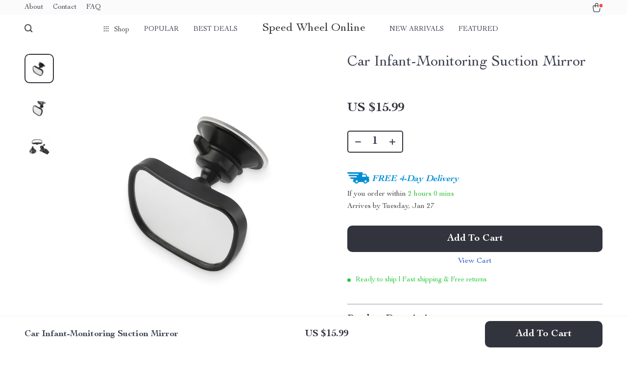

--- FILE ---
content_type: text/html; charset=UTF-8
request_url: https://speedwheelonline.store/wp-admin/admin-ajax.php
body_size: 220
content:
{"ADS_CUR":"USD","ADS_PRICE_ASSIGNCENTS":"","ADS_PRICE_ROUNDING":false,"ADS_MAIN_CUR":"USD","currency_shipping":"USD","html":"<b class=\"\"><img src=\"\/\/speedwheelonline.store\/wp-content\/plugins\/alids\/assets\/img\/flags\/png\/US.png\" alt=\"\"><\/b><span>(US $)<\/span> "}